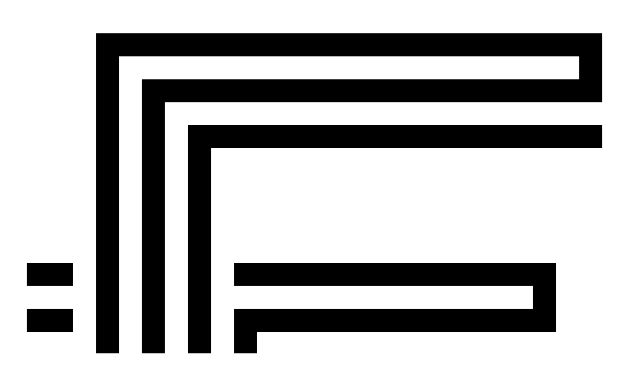

--- FILE ---
content_type: text/html; charset=UTF-8
request_url: https://entereal.co.jp/blog/index/21
body_size: 3743
content:
<!DOCTYPE html>
<html lang="ja">
	<head>
		<meta charset="UTF-8">
		<meta http-equiv="content-type" content="text/html; charset=UTF-8">
		<meta http-equiv="X-UA-Compatible" content="IE=edge">
		<meta name="viewport" content="width=device-width, initial-scale=1, minimum-scale=1, maximum-scale=1, user-scalable=no">
		<meta name="format-detection" content="telephone=no">

		<meta name="description" content="">
		<meta name="keywords" content="">
		<meta name="author" content="ENTEREAL">

				<title>ブログ記事一覧 | ENTEREAL</title>

		
		<!-- CSSes -->
		<link rel="stylesheet" type="text/css" href="https://fonts.googleapis.com/css?family=Raleway:300,900">
		<link rel="stylesheet" type="text/css" href="/css/bootstrap-3.3.7-w-fixed.min.css">
		<link rel="stylesheet" type="text/css" href="https://cdnjs.cloudflare.com/ajax/libs/font-awesome/4.7.0/css/font-awesome.min.css">
				<link rel="stylesheet" type="text/css" href="/css/style.min.css?20260107104028">

		<link rel="shortcut icon" href="/img/icons/favicon.png">
		<link rel="apple-touch-icon-precomposed" sizes="144x144" href="/img/icons/apple-touch-icon-144-precomposed.png">
		<link rel="apple-touch-icon-precomposed" sizes="114x114" href="/img/icons/apple-touch-icon-114-precomposed.png">
		<link rel="apple-touch-icon-precomposed" sizes="72x72" href="/img/icons/apple-touch-icon-72-precomposed.png">
		<link rel="apple-touch-icon-precomposed" href="/img/icons/apple-touch-icon-57-precomposed.png">

		<!-- OGP for SNSes -->
		<meta property="og:type" content="website" />
		<meta property="og:url" content="https://entereal.co.jp" />
		<meta property="og:site_name" content="ENTEREAL" />
		<meta property="og:title" content="ENTEREAL" />
		<meta property="og:description" content="" />
		<meta property="og:image" content="https://entereal.co.jp/img/icons/entereal-logo.png" />
		<meta property="og:image:type" content="image/jpeg" />
		<meta property="og:image:width" content="260" />
		<meta property="og:image:height" content="270" />
		<meta property="og:locale" content="ja_JP" />
		<meta property="fb:admins" content="" />
		<meta property="fb:app_id" content="" />

		<!--[if lt IE 9]>
			<script type="text/javascript" charset="UTF-8" src="https://cdnjs.cloudflare.com/ajax/libs/html5shiv/3.7.3/html5shiv.min.js"></script>
			<script type="text/javascript" charset="UTF-8" src="https://cdnjs.cloudflare.com/ajax/libs/respond.js/1.4.2/respond.min.js"></script>
		<![endif]-->

		<!-- Global site tag (gtag.js) - Google Analytics -->
		<script async src="https://www.googletagmanager.com/gtag/js?id=UA-110474039-1"></script>
		<script>
		window.dataLayer = window.dataLayer || [];
		function gtag(){dataLayer.push(arguments);}
		gtag('js', new Date());
		gtag('config', 'UA-110474039-1');
		</script>
	</head>

	<body>
		<div class="preloader">
			<div class="preloder-wrap">
				<div class="preloder-inner">
					<div class="ball"></div>
					<div class="ball"></div>
					<div class="ball"></div>
					<div class="ball"></div>
					<div class="ball"></div>
					<div class="ball"></div>
					<div class="ball"></div>
				</div>
			</div>
		</div><!--/ .preloader -->

		<header>
			<div class="container">
				<h1 id="logo"><a href="/">
					<svg xmlns="http://www.w3.org/2000/svg" viewBox="0 0 270 270" class="logo-mark">
						<path id="path1" d="M 260.00,10.00 C 260.00,10.00 260.00,40.00 260.00,40.00 260.00,40.00 70.00,40.00 70.00,40.00 70.00,40.00 70.00,230.00 70.00,230.00 70.00,230.00 250.00,230.00 250.00,230.00 250.00,230.00 250.00,220.00 250.00,220.00 250.00,220.00 80.00,220.00 80.00,220.00 80.00,220.00 80.00,50.00 80.00,50.00 80.00,50.00 260.00,50.00 260.00,50.00 260.00,50.00 260.00,60.00 260.00,60.00 260.00,60.00 90.00,60.00 90.00,60.00 90.00,60.00 90.00,210.00 90.00,210.00 90.00,210.00 260.00,210.00 260.00,210.00 260.00,210.00 260.00,240.00 260.00,240.00 260.00,240.00 60.00,240.00 60.00,240.00 60.00,240.00 60.00,30.00 60.00,30.00 60.00,30.00 250.00,30.00 250.00,30.00 250.00,30.00 250.00,20.00 250.00,20.00 250.00,20.00 50.00,20.00 50.00,20.00 50.00,20.00 50.00,250.00 50.00,250.00 50.00,250.00 260.00,250.00 260.00,250.00 260.00,250.00 260.00,260.00 260.00,260.00 260.00,260.00 40.00,260.00 40.00,260.00 40.00,260.00 40.00,10.00 40.00,10.00 40.00,10.00 260.00,10.00 260.00,10.00 Z" />
						<path id="path2" d="M 240.00,110.00 C 240.00,110.00 240.00,140.00 240.00,140.00 240.00,140.00 110.00,140.00 110.00,140.00 110.00,140.00 110.00,150.00 110.00,150.00 110.00,150.00 240.00,150.00 240.00,150.00 240.00,150.00 240.00,160.00 240.00,160.00 240.00,160.00 100.00,160.00 100.00,160.00 100.00,160.00 100.00,130.00 100.00,130.00 100.00,130.00 230.00,130.00 230.00,130.00 230.00,130.00 230.00,120.00 230.00,120.00 230.00,120.00 100.00,120.00 100.00,120.00 100.00,120.00 100.00,110.00 100.00,110.00 100.00,110.00 240.00,110.00 240.00,110.00 Z" />
						<path id="path3" d="M 30.00,110.00 C 30.00,110.00 30.00,120.00 30.00,120.00 30.00,120.00 10.00,120.00 10.00,120.00 10.00,120.00 10.00,110.00 10.00,110.00 10.00,110.00 30.00,110.00 30.00,110.00 Z" />
						<path id="path4" d="M 30.00,130.00 C 30.00,130.00 30.00,140.00 30.00,140.00 30.00,140.00 10.00,140.00 10.00,140.00 10.00,140.00 10.00,130.00 10.00,130.00 10.00,130.00 30.00,130.00 30.00,130.00 Z" />
						<path id="path5" d="M 30.00,150.00 C 30.00,150.00 30.00,160.00 30.00,160.00 30.00,160.00 10.00,160.00 10.00,160.00 10.00,160.00 10.00,150.00 10.00,150.00 10.00,150.00 30.00,150.00 30.00,150.00 Z" />
					</svg>
					<span>ENTEREAL</span>
				</a></h1>

				<div class="top-menu-box">
										<ul class="top-menu">
						<li><a href="/web">Web <span>Webサイト制作</span></a></li>
						<li><a href="/development">System Development <span>システム開発</span></a></li>
						<li><a href="/apps">Mobile Apps <span>モバイルアプリ</span></a></li>
						<li><a href="/marketing">Web Marketing <span>マーケティング</span></a></li>
						<li><a href="/services">Web Services <span>運営サービス</span></a></li>

											</ul><!-- .top-menu -->
									</div><!-- .top-menu-box -->

				<a class="top-menu-btn" href="#" onclick="toggleMobilemenu();"></a>
			</div><!-- .container -->
		</header>

		<div class="contents">

<section>
	<div class="container">
		<div class="row">
			<div class="col-sm-9 col-sm-push-3">
<section>
	<div class="container">
		<div class="section-header-box">
			<h3 class="section-header">Blog Posts List</h3>
			<p class="section-header-aside">ブログ記事一覧 (OSS)</p>
		</div>

				<div class="clearfix mb10">
			<div class="btn-group radio-btn" id="view-select-btn">
				<input type="radio" name="view-select" value="list-view">
				<button class="btn btn-sm btn-primary"><i class="fa fa-fw fa-list"></i></button>

				<input type="radio" name="view-select" value="card-view">
				<button class="btn btn-sm btn-primary"><i class="fa fa-fw fa-th"></i></button>
			</div>

			<div class="pull-right w280">
				<div class="clearfix mt20 mb10">
	<form action="/blog/index" method="GET" class="pull-right">
		<div class="input-group">
			<input type="text" class="form-control input-sm" name="search_word" value="" placeholder="例) 検索ワード">
			<div class="input-group-btn">
				<button type="submit" class="btn btn-info btn-sm"><i class="fa fa-fw fa-search"></i> 検索</button>
			</div>

					</div>
	</form>
</div>			</div>
		</div>

		<div class="row post-list">
						<div class="post col-xxs-12 col-xs-6 col-sm-4 col-lg-3">
				<div>
					<a class="post-thumbnail" href="/blog/view/759473" style="background-image:url(/files/blog/759473.png);"></a>
					<h4 class="post-title"><a href="/blog/view/759473">レンタルサーバにownCloudを入れてみた件</a></h4>
					<a class="post-category" href="/blog/index/21">OSS</a>
					<span class="post-date">2014年06月18日(水) 12時23分</span>

									</div>
			</div>
					</div>

		<div class="text-center">
	<ul class="pagination">
		</ul>

	<p>全 1 件</p>
</div>
			</div>
</section>

			</div>

			<div class="col-sm-3 col-sm-pull-9">
				<h4>Categories</h4>

				<div class="list-group">
					<a class="list-group-item" href="/blog">Blogトップ</a>
										<a class="list-group-item" href="/blog/index/8">PHP</a>
										<a class="list-group-item" href="/blog/index/7">　　CakePHP 2.X</a>
										<a class="list-group-item" href="/blog/index/13">　　CakePHP 3.X</a>
										<a class="list-group-item" href="/blog/index/12">　　Phalcon</a>
										<a class="list-group-item" href="/blog/index/10">JavaScript</a>
										<a class="list-group-item" href="/blog/index/6">　　jQuery</a>
										<a class="list-group-item" href="/blog/index/11">UI/UX</a>
										<a class="list-group-item" href="/blog/index/9">　　Bootstrap</a>
										<a class="list-group-item" href="/blog/index/18">　　CSS</a>
										<a class="list-group-item" href="/blog/index/14">Unix/Linux</a>
										<a class="list-group-item" href="/blog/index/15">　　CentOS</a>
										<a class="list-group-item" href="/blog/index/16">　　Apache</a>
										<a class="list-group-item" href="/blog/index/17">DB/SQL</a>
										<a class="list-group-item" href="/blog/index/19">Mac</a>
										<a class="list-group-item" href="/blog/index/20">API</a>
										<a class="list-group-item" href="/blog/index/21">OSS</a>
										<a class="list-group-item" href="/blog/index/22">Mobile Apps</a>
										<a class="list-group-item" href="/blog/index/23">その他</a>
									</div>
			</div>

					</div>
	</div><!-- .container -->
</section>
		</div><!-- .contents -->

		<footer>
			<div class="container">
				<div class="footer-menu-box">
					<div class="row">
						<div class="col-sm-4">
							<h4>Services</h4>

							<ul class="footer-menu">
								<li><a class="add-caret" href="/web">Web <span>Webサイト制作</span></a></li>
								<li><a class="add-caret" href="/development">System Development <span>システム開発</span></a></li>
								<li><a class="add-caret" href="/apps">Mobile Apps <span>モバイルアプリ</span></a></li>
								<li><a class="add-caret" href="/marketing">Web Marketing <span>マーケティング</span></a></li>
								<li><a class="add-caret" href="/services">Web Services <span>運営サービス</span></a></li>
							</ul>
						</div>

						<div class="col-sm-4">
							<h4>News &amp; Updates</h4>

							<ul class="footer-menu">
								<li><a class="add-caret" href="/news">News <span>お知らせ</span></a></li>
								<li><a class="add-caret" href="/softwares">Softwares / Plugins <span>ソフトウェア</span></a></li>
								<li><a class="add-caret" href="/blog">Blog <span>開発ブログ</span></a></li>
							</ul>
						</div>

						<div class="col-sm-4">
							<h4>About</h4>

							<ul class="footer-menu">
								<li><a class="add-caret" href="/about">About Company <span>会社情報</span></a></li>
								<li><a class="add-caret" href="/about#location">Location <span>アクセス</span></a></li>
								<li><a class="add-caret" href="/contact?ref=/www.entereal.co.jp/blog/index/21">Contact Us <span>お問い合わせ</span></a></li>
							</ul>
						</div>
					</div>
				</div><!-- .footer-menu-box -->

				<div class="bottom">
					<ul class="bottom-link">
						<li><a href="/faq">よくある質問</a></li>
						<li><a href="/privacy_policy">個人情報保護方針</a></li>
						<li><a href="/terms_of_use">ご利用規約</a></li>
						<li><a href="/asct">特定商取引法に基づく表示</a></li>
					</ul>

					<div>
						<svg xmlns="http://www.w3.org/2000/svg" viewBox="0 0 270 270" class="logo-mark">
							<path id="path1" d="M 260.00,10.00 C 260.00,10.00 260.00,40.00 260.00,40.00 260.00,40.00 70.00,40.00 70.00,40.00 70.00,40.00 70.00,230.00 70.00,230.00 70.00,230.00 250.00,230.00 250.00,230.00 250.00,230.00 250.00,220.00 250.00,220.00 250.00,220.00 80.00,220.00 80.00,220.00 80.00,220.00 80.00,50.00 80.00,50.00 80.00,50.00 260.00,50.00 260.00,50.00 260.00,50.00 260.00,60.00 260.00,60.00 260.00,60.00 90.00,60.00 90.00,60.00 90.00,60.00 90.00,210.00 90.00,210.00 90.00,210.00 260.00,210.00 260.00,210.00 260.00,210.00 260.00,240.00 260.00,240.00 260.00,240.00 60.00,240.00 60.00,240.00 60.00,240.00 60.00,30.00 60.00,30.00 60.00,30.00 250.00,30.00 250.00,30.00 250.00,30.00 250.00,20.00 250.00,20.00 250.00,20.00 50.00,20.00 50.00,20.00 50.00,20.00 50.00,250.00 50.00,250.00 50.00,250.00 260.00,250.00 260.00,250.00 260.00,250.00 260.00,260.00 260.00,260.00 260.00,260.00 40.00,260.00 40.00,260.00 40.00,260.00 40.00,10.00 40.00,10.00 40.00,10.00 260.00,10.00 260.00,10.00 Z" />
							<path id="path2" d="M 240.00,110.00 C 240.00,110.00 240.00,140.00 240.00,140.00 240.00,140.00 110.00,140.00 110.00,140.00 110.00,140.00 110.00,150.00 110.00,150.00 110.00,150.00 240.00,150.00 240.00,150.00 240.00,150.00 240.00,160.00 240.00,160.00 240.00,160.00 100.00,160.00 100.00,160.00 100.00,160.00 100.00,130.00 100.00,130.00 100.00,130.00 230.00,130.00 230.00,130.00 230.00,130.00 230.00,120.00 230.00,120.00 230.00,120.00 100.00,120.00 100.00,120.00 100.00,120.00 100.00,110.00 100.00,110.00 100.00,110.00 240.00,110.00 240.00,110.00 Z" />
							<path id="path3" d="M 30.00,110.00 C 30.00,110.00 30.00,120.00 30.00,120.00 30.00,120.00 10.00,120.00 10.00,120.00 10.00,120.00 10.00,110.00 10.00,110.00 10.00,110.00 30.00,110.00 30.00,110.00 Z" />
							<path id="path4" d="M 30.00,130.00 C 30.00,130.00 30.00,140.00 30.00,140.00 30.00,140.00 10.00,140.00 10.00,140.00 10.00,140.00 10.00,130.00 10.00,130.00 10.00,130.00 30.00,130.00 30.00,130.00 Z" />
							<path id="path5" d="M 30.00,150.00 C 30.00,150.00 30.00,160.00 30.00,160.00 30.00,160.00 10.00,160.00 10.00,160.00 10.00,160.00 10.00,150.00 10.00,150.00 10.00,150.00 30.00,150.00 30.00,150.00 Z" />
						</svg>

						<p class="copyright">
							ENTEREAL Limited Liability Partnership<br>
							Copyright &copy; 2009-2026 All Rights Reserved.
						</p><!-- .copyright -->
					</div>
				</div><!-- .bottom -->
			</div><!-- .container -->
		</footer>

		<div class="float-menu-box">
			<ul class="float-menu">
				<li><a href="https://www.facebook.com/sharer.php?u=https%3A%2F%2Fentereal.co.jp" target="_blank"><i class="fa fa-fw fa-facebook"></i></a></li>
				<li><a href="https://twitter.com/?status=https%3A%2F%2Fentereal.co.jp" target="_blank"><i class="fa fa-fw fa-twitter"></i></a></li>
				<li><a href="/contact?ref=/www.entereal.co.jp/blog/index/21"><i class="fa fa-fw fa-envelope"></i></a></li>
				<li><a href="#top"><i class="fa fa-fw fa-arrow-up"></i></a></li>
				<li><a href="#" onclick="return false;"><i class="fa fa-fw fa-bars"></i></a></li>
			</ul>
		</div>
		<div class="scroll-progress"></div>

		<script type="text/javascript" charset="UTF-8" src="https://cdnjs.cloudflare.com/ajax/libs/jquery/3.1.1/jquery.min.js"></script>
		<script type="text/javascript" charset="UTF-8" src="https://cdnjs.cloudflare.com/ajax/libs/twitter-bootstrap/3.3.7/js/bootstrap.min.js"></script>
				<script type="text/javascript" charset="UTF-8" src="/js/functions.min.js?20230305133555"></script>
		<script>
		$(document).ready(function() {
			initPage();
		});
		</script>
		<script type="text/javascript">
//<![CDATA[
$(document).ready(function() {
	// switch view
	$(document).on('click', '#view-select-btn > .btn', function() {
		$(this).prev('input[type="radio"]').prop('checked', true).change();
	});
	$(document).on('change', '[name="view-select"]', function() {
		var view = $('[name="view-select"]:checked').val();
		$('.post-list').removeClass('list-view').removeClass('card-view').addClass(view);
	});
	$('input[name="view-select"]').eq(1).prop('checked', true).change();
});

//]]>
</script>
			</body>
</html>
